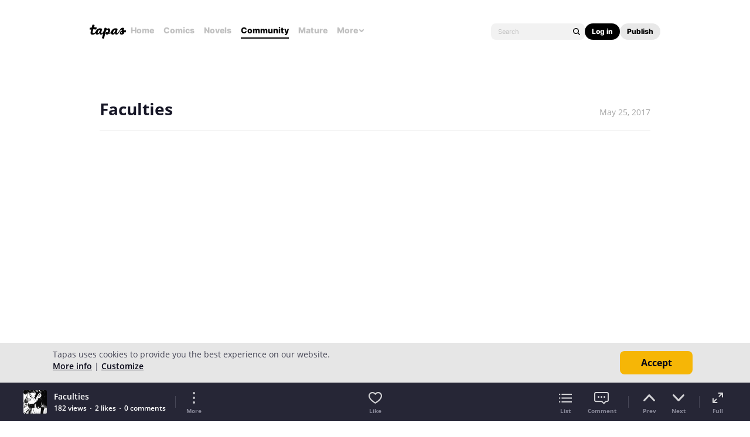

--- FILE ---
content_type: text/html; charset=utf-8
request_url: https://id.abr.ge/api/v2/third-party-cookie/identifier.html?requestID=773682940
body_size: 443
content:
<!DOCTYPE html>
<html>
<head><meta charset="utf-8"></head>
<body>

<pre>
    requestID: 773682940
    Reply: map[uuid:1bf6a12a-801f-465b-91ff-4badd41f6b7c]
</pre>
<script>
    var message = {
        requestID: '773682940',
        
        reply: (document.cookie.indexOf('ab180ClientId=') !== -1) ? {"uuid":"1bf6a12a-801f-465b-91ff-4badd41f6b7c"} : { error: 'Third party cookie is not supported' }
        
    }

    window.parent.postMessage(
        
        JSON.stringify(message)
        
    , '*');
</script>
</body>
</html>


--- FILE ---
content_type: text/javascript; charset=utf-8
request_url: https://app.link/_r?sdk=web2.86.5&branch_key=key_live_ldk4mdNH1zcoGVBwIjDYMjidFCj4FWGU&callback=branch_callback__0
body_size: 71
content:
/**/ typeof branch_callback__0 === 'function' && branch_callback__0("1536949870628731279");